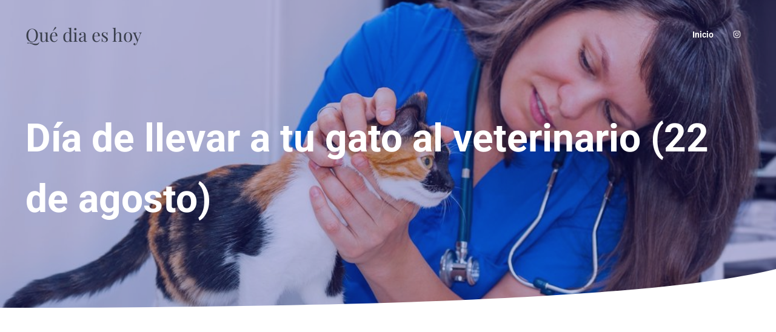

--- FILE ---
content_type: text/html; charset=utf-8
request_url: https://www.google.com/recaptcha/api2/aframe
body_size: 265
content:
<!DOCTYPE HTML><html><head><meta http-equiv="content-type" content="text/html; charset=UTF-8"></head><body><script nonce="8syurBF2SIA2J2g9uNTemg">/** Anti-fraud and anti-abuse applications only. See google.com/recaptcha */ try{var clients={'sodar':'https://pagead2.googlesyndication.com/pagead/sodar?'};window.addEventListener("message",function(a){try{if(a.source===window.parent){var b=JSON.parse(a.data);var c=clients[b['id']];if(c){var d=document.createElement('img');d.src=c+b['params']+'&rc='+(localStorage.getItem("rc::a")?sessionStorage.getItem("rc::b"):"");window.document.body.appendChild(d);sessionStorage.setItem("rc::e",parseInt(sessionStorage.getItem("rc::e")||0)+1);localStorage.setItem("rc::h",'1769065660437');}}}catch(b){}});window.parent.postMessage("_grecaptcha_ready", "*");}catch(b){}</script></body></html>